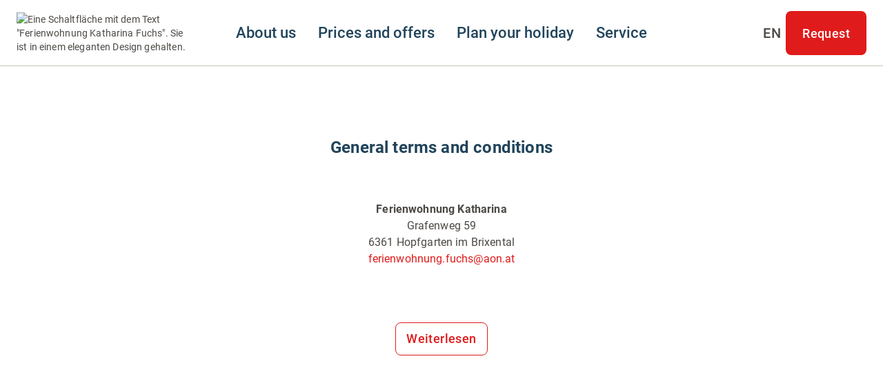

--- FILE ---
content_type: text/html; charset=utf-8
request_url: http://www.ferienwohnung-katharina.at/en/general-terms-and-conditions.html
body_size: 13818
content:
<!doctype html><html><head><meta charset="utf-8"/><meta name="viewport" content="width=device-width,initial-scale=1,viewport-fit=cover"/><title>General terms and conditions - Ferienwohnung Katharina, Hopfgarten im Brixental</title><meta name="apple-mobile-web-app-status-bar-style" content="default" />
<link rel="icon" sizes="16x16 24x24 32x32 64x64" type="image/x-icon" href="/pwa/favicon.ico" />
<meta name="msapplication-square70x70logo" content="/pwa/mstile-icon-128.png" />
<meta name="msapplication-square150x150logo" content="/pwa/mstile-icon-270.png" />
<meta name="msapplication-square310x310logo" content="/pwa/mstile-icon-558.png" />
<meta name="msapplication-wide310x150logo" content="/pwa/mstile-icon-558-270.png" />
<meta name="apple-mobile-web-app-capable" content="yes" />
<link rel="apple-touch-icon" href="/pwa/apple-icon-180.png" />
<link
    rel="apple-touch-startup-image"
    href="/pwa/apple-splash-2048-2732.png"
    media="(device-width: 1024px) and (device-height: 1366px) and (-webkit-device-pixel-ratio: 2) and (orientation: portrait)"
/>
<link
    rel="apple-touch-startup-image"
    href="/pwa/apple-splash-2732-2048.png"
    media="(device-width: 1024px) and (device-height: 1366px) and (-webkit-device-pixel-ratio: 2) and (orientation: landscape)"
/>
<link
    rel="apple-touch-startup-image"
    href="/pwa/apple-splash-750-1624.png"
    media="(device-width: 375px) and (device-height: 812px) and (-webkit-device-pixel-ratio: 2) and (orientation: portrait)"
/>
<link
    rel="apple-touch-startup-image"
    href="/pwa/apple-splash-1624-750.png"
    media="(device-width: 375px) and (device-height: 812px) and (-webkit-device-pixel-ratio: 2) and (orientation: landscape)"
/>
<link
    rel="apple-touch-startup-image"
    href="/pwa/apple-splash-1668-2388.png"
    media="(device-width: 834px) and (device-height: 1194px) and (-webkit-device-pixel-ratio: 2) and (orientation: portrait)"
/>
<link
    rel="apple-touch-startup-image"
    href="/pwa/apple-splash-2388-1668.png"
    media="(device-width: 834px) and (device-height: 1194px) and (-webkit-device-pixel-ratio: 2) and (orientation: landscape)"
/>
<link
    rel="apple-touch-startup-image"
    href="/pwa/apple-splash-1536-2048.png"
    media="(device-width: 768px) and (device-height: 1024px) and (-webkit-device-pixel-ratio: 2) and (orientation: portrait)"
/>
<link
    rel="apple-touch-startup-image"
    href="/pwa/apple-splash-2048-1536.png"
    media="(device-width: 768px) and (device-height: 1024px) and (-webkit-device-pixel-ratio: 2) and (orientation: landscape)"
/>
<link
    rel="apple-touch-startup-image"
    href="/pwa/apple-splash-1668-2224.png"
    media="(device-width: 834px) and (device-height: 1112px) and (-webkit-device-pixel-ratio: 2) and (orientation: portrait)"
/>
<link
    rel="apple-touch-startup-image"
    href="/pwa/apple-splash-2224-1668.png"
    media="(device-width: 834px) and (device-height: 1112px) and (-webkit-device-pixel-ratio: 2) and (orientation: landscape)"
/>
<link
    rel="apple-touch-startup-image"
    href="/pwa/apple-splash-1620-2160.png"
    media="(device-width: 810px) and (device-height: 1080px) and (-webkit-device-pixel-ratio: 2) and (orientation: portrait)"
/>
<link
    rel="apple-touch-startup-image"
    href="/pwa/apple-splash-2160-1620.png"
    media="(device-width: 810px) and (device-height: 1080px) and (-webkit-device-pixel-ratio: 2) and (orientation: landscape)"
/>
<link
    rel="apple-touch-startup-image"
    href="/pwa/apple-splash-1284-2778.png"
    media="(device-width: 428px) and (device-height: 926px) and (-webkit-device-pixel-ratio: 3) and (orientation: portrait)"
/>
<link
    rel="apple-touch-startup-image"
    href="/pwa/apple-splash-2778-1284.png"
    media="(device-width: 428px) and (device-height: 926px) and (-webkit-device-pixel-ratio: 3) and (orientation: landscape)"
/>
<link
    rel="apple-touch-startup-image"
    href="/pwa/apple-splash-1170-2532.png"
    media="(device-width: 390px) and (device-height: 844px) and (-webkit-device-pixel-ratio: 3) and (orientation: portrait)"
/>
<link
    rel="apple-touch-startup-image"
    href="/pwa/apple-splash-2532-1170.png"
    media="(device-width: 390px) and (device-height: 844px) and (-webkit-device-pixel-ratio: 3) and (orientation: landscape)"
/>
<link
    rel="apple-touch-startup-image"
    href="/pwa/apple-splash-1125-2436.png"
    media="(device-width: 375px) and (device-height: 812px) and (-webkit-device-pixel-ratio: 3) and (orientation: portrait)"
/>
<link
    rel="apple-touch-startup-image"
    href="/pwa/apple-splash-2436-1125.png"
    media="(device-width: 375px) and (device-height: 812px) and (-webkit-device-pixel-ratio: 3) and (orientation: landscape)"
/>
<link
    rel="apple-touch-startup-image"
    href="/pwa/apple-splash-1242-2688.png"
    media="(device-width: 414px) and (device-height: 896px) and (-webkit-device-pixel-ratio: 3) and (orientation: portrait)"
/>
<link
    rel="apple-touch-startup-image"
    href="/pwa/apple-splash-2688-1242.png"
    media="(device-width: 414px) and (device-height: 896px) and (-webkit-device-pixel-ratio: 3) and (orientation: landscape)"
/>
<link
    rel="apple-touch-startup-image"
    href="/pwa/apple-splash-828-1792.png"
    media="(device-width: 414px) and (device-height: 896px) and (-webkit-device-pixel-ratio: 2) and (orientation: portrait)"
/>
<link
    rel="apple-touch-startup-image"
    href="/pwa/apple-splash-1792-828.png"
    media="(device-width: 414px) and (device-height: 896px) and (-webkit-device-pixel-ratio: 2) and (orientation: landscape)"
/>
<link
    rel="apple-touch-startup-image"
    href="/pwa/apple-splash-1242-2208.png"
    media="(device-width: 414px) and (device-height: 736px) and (-webkit-device-pixel-ratio: 3) and (orientation: portrait)"
/>
<link
    rel="apple-touch-startup-image"
    href="/pwa/apple-splash-2208-1242.png"
    media="(device-width: 414px) and (device-height: 736px) and (-webkit-device-pixel-ratio: 3) and (orientation: landscape)"
/>
<link
    rel="apple-touch-startup-image"
    href="/pwa/apple-splash-750-1334.png"
    media="(device-width: 375px) and (device-height: 667px) and (-webkit-device-pixel-ratio: 2) and (orientation: portrait)"
/>
<link
    rel="apple-touch-startup-image"
    href="/pwa/apple-splash-1334-750.png"
    media="(device-width: 375px) and (device-height: 667px) and (-webkit-device-pixel-ratio: 2) and (orientation: landscape)"
/>
<link
    rel="apple-touch-startup-image"
    href="/pwa/apple-splash-640-1136.png"
    media="(device-width: 320px) and (device-height: 568px) and (-webkit-device-pixel-ratio: 2) and (orientation: portrait)"
/>
<link
    rel="apple-touch-startup-image"
    href="/pwa/apple-splash-1136-640.png"
    media="(device-width: 320px) and (device-height: 568px) and (-webkit-device-pixel-ratio: 2) and (orientation: landscape)"
/> <meta name="theme-color" content="none" />
<link rel="manifest" href="/manifest.webmanifest" /><meta name="description" content="General terms and conditions Kitzbüheler Alpen – Brixental / Dorfstraße 11 / 6365 Kirchberg in Tirol Kitzbüheler Alpen – St. Johann in Tirol / Poststraße 2 / 6380 St. Johann in Tirol Ferienregion Hohe Salve / Innsbrucker Straße 1 / 6300 Wörgl Kitzbüheler Alpen – PillerseeTal / Dorfplatz 1/ 6391 Fieberbrunn § 1 Scope"/><style>@font-face{font-display:block;font-family:Creighton-Pro;font-style:normal;font-weight:500;src:local(""),url("/fonts/creightonpro-bold.woff2") format("woff2"),url("/fonts/creightonpro-bold.woff") format("woff")}@font-face{font-display:block;font-family:Roboto;font-style:normal;font-weight:400;src:local(""),url("/fonts/roboto-v20-latin-regular.woff2") format("woff2"),url("/fonts/roboto-v20-latin-regular.woff") format("woff")}@font-face{font-display:block;font-family:Roboto;font-style:normal;font-weight:500;src:local(""),url("/fonts/roboto-v20-latin-500.woff2") format("woff2"),url("/fonts/roboto-v20-latin-500.woff") format("woff")}@font-face{font-display:block;font-family:Roboto;font-style:normal;font-weight:700;src:local(""),url("/fonts/roboto-v20-latin-700.woff2") format("woff2"),url("/fonts/roboto-v20-latin-700.woff") format("woff")}</style><script defer="defer" src="/static/js/main.3a35669a.js"></script><link href="/static/css/main.b1c52958.css" rel="stylesheet"></head><body><div id="root"></div><template is="mco-dom-data"><script type="application/json">{"state": 200, "serverState": 200, "loginPage": false, "disableTracking": false, "cachingType": "undefined", "id": 61, "lang": "en", "pageName": "/en/general-terms-and-conditions.html", "url": "https://microsites.hohe-salve.com/en/general-terms-and-conditions.html", "breadcrumbTitle": "General terms and conditions - Ferienwohnung Katharina, Hopfgarten im Brixental", "homepage": false, "layoutTag": "standard", "type": "standard", "indexable": true, "layoutVariant": "no-animation", "editDate": "2022-10-31T00:00:00", "meta": {"title": "General terms and conditions - Ferienwohnung Katharina, Hopfgarten im Brixental", "description": "General terms and conditions Kitzbüheler Alpen – Brixental / Dorfstraße 11 / 6365 Kirchberg in Tirol Kitzbüheler Alpen – St. Johann in Tirol / Poststraße 2 / 6380 St. Johann in Tirol Ferienregion Hohe Salve / Innsbrucker Straße 1 / 6300 Wörgl Kitzbüheler Alpen – PillerseeTal / Dorfplatz 1/ 6391 Fieberbrunn § 1 Scope", "keywords": "General, Kitzbüheler, Alpen, Brixental, Dorfstraße, Kirchberg, Tirol, Johann, Poststraße, Ferienregion, Hohe, Salve, Innsbrucker, Wörgl, PillerseeTal, Dorfplatz", "defaultLang": "de", "links": {"de": "http://www.ferienwohnung-katharina.at/de/allgemeine-geschaeftsbedingungen.html", "en": "http://www.ferienwohnung-katharina.at/en/general-terms-and-conditions.html", "nl": "http://www.ferienwohnung-katharina.at/nl/de-algemene-bedrijfsvoorwaarden.html"}}, "elements": [{"id": 399, "tag": "basic-headline", "variant": 5, "cookieAccepted": true, "text": "General terms and conditions"}, {"id": 778, "title": "Vermieter - Adresse", "tag": "tourism-acco-address", "cookieAccepted": true}, {"id": 400, "tag": "basic-text", "cookieAccepted": true, "text": "\u003cp\u003e\u003c/p\u003e\u003cspan class=\"hidden\"\u003e\u003cp\u003e\u003cstrong\u003eKitzbüheler Alpen – Brixental\u003c/strong\u003e / Dorfstraße 11 / 6365 Kirchberg in Tirol\u003cbr\u003e\u003cstrong\u003eKitzbüheler Alpen – St. Johann in Tirol\u003c/strong\u003e / Poststraße 2 / 6380 St. Johann in Tirol\u003cbr\u003e\u003cstrong\u003eFerienregion Hohe Salve\u003c/strong\u003e / Innsbrucker Straße 1 / 6300 Wörgl\u003cbr\u003e\u003cstrong\u003eKitzbüheler Alpen – PillerseeTal\u003c/strong\u003e / Dorfplatz 1/ 6391 Fieberbrunn\u003cbr\u003e\u003cbr\u003e§ 1 Scope of application\u003cbr\u003e1. These General Terms and Conditions for the Hotel Industry (hereinafter referred to as “AGBH 2006”) shall replace the previous ÖHVB [Austrian Hotel Contract Conditions] as amended on 23 September 1981.\u003cbr\u003e2. The AGBH 2006 shall not exclude special agreements. The AGBH 2006 shall be subsidiary to agreements made on an individual basis.\u003cbr\u003e\u003cbr\u003e§ 2 Definitions of terms\u003cbr\u003e“Proprietor”: means an individual or entity that accommodates guests against payment.                                                                                                                                “Guest”: means an individual that uses accommodation. Usually, the guest is also the Party. Guests also include those persons that are accommodated together with such Party (e.g., family members, friends etc.).                                                                   “Party”: means a domestic or foreign individual or entity that enters into an Accommo- dation Agreement as a Guest or for a Guest.                                                             “Consumer” and “Entrepreneur”: these terms shall be construed as defined by the 1979 Consumer Protection Act (Konsumentenschutzgesetz) as amended.                 “Accommodation Agreement”: means the agreement made between the Proprietor and the Party, the contents of which are specified below.\u003cbr\u003e\u003cbr\u003e§ 3 Conclusion of contract – Deposit\u003cbr\u003e1. The Accommodation Agreement shall be deemed entered into upon the accep- tance of the Party’s order by the Proprietor. Electronic declarations shall be deemed received when they can be collected by the party to which they are ad- dressed under normal circumstances provided that they are received during the published business hours of the Proprietor.\u003cbr\u003e\u003cbr\u003e2. The Proprietor shall be entitled to enter into the Accommodation Agreement under the condition that the Party makes a deposit. In such event, the Proprietor shall be obliged to inform the Party of the required deposit before accepting the written or verbal order of the Party. If the Party agrees to the deposit (in writing or verbally), the Accommodation Agreement shall be deemed entered into upon receipt of the Party’s declaration of consent for the deposit by the Proprietor.\u003cbr\u003e\u003cbr\u003e3. The Party shall be obliged to make the deposit no later than 7 days (receipt) before the accommodation. The costs for the financial transaction (e.g., remittance fees) shall be paid by the Party. Credit and debit cards shall be subject to the terms and conditions of the issuing company.\u003cbr\u003e\u003cbr\u003e4. The deposit shall be deemed an instalment of the agreed payment.\u003cbr\u003e\u003cbr\u003e§ 4 Start and end of accommodation\u003cbr\u003e\u003cbr\u003e1. Unless the Proprietor offers any other time of occupancy, the Party shall be entitled to move into the rented rooms from 4:00 p.m. on the agreed date (“date of arrival”).\u003cbr\u003e\u003cbr\u003e2. If a room is occupied for the first time before 6:00 a.m., the preceding night shall be deemed the first night of accommodation.\u003cbr\u003e\u003cbr\u003e3. The rented rooms shall be vacated by the Party by 12:00 noon on the date of departure. The Proprietor shall be entitled to charge an additional day if the rented rooms are not vacated in time.\u003cbr\u003e\u003cbr\u003e§ 5 Withdrawal from the Accommodation Agreement – Cancellation fee\u003cbr\u003e\u003cbr\u003eWithdrawal by the Proprietor \u003cbr\u003e1. If the Accommodation Agreement provides for a deposit and such deposit has not been made by the Party in time, the Proprietor may withdraw from the Accommodation Agreement without granting any grace period.\u003cbr\u003e\u003cbr\u003e2. If the Guest fails to arrive by 6:00 p.m. on the agreed date of arrival, the Proprietor shall not be obliged to accommodate them unless a later time of arrival has been agreed upon.\u003cbr\u003e\u003cbr\u003e3. If the Party has made a deposit (see 3.3), the rooms shall be deemed reserved until 12:00 noon on the day following the date of arrival at the latest. If a deposit to the amount of more than four days has been made, the obligation to accommodate the Guest shall end on 6:00 p.m. on the fourth day, the date of arrival being deemed the first day, unless the Guest informs the Proprietor of a later date of arrival.\u003cbr\u003e\u003cbr\u003e4. Unless otherwise agreed upon, the Proprietor may withdraw from the Accommodation Agreement for objectively justified reasons by means of a unilateral declaration up to 3 months before the agreed date of arrival of the Party.\u003cbr\u003e\u003cbr\u003e5. On rare occasions, offers may be incorrectly presented. Obvious mistakes and errors (also printing errors) can be reported by the landlord within 3 days from concluding the booking and the booking changed accordingly. All special offers and promotions are marked as such. If they are not marked as such, guests cannot draw rights from this if they are obvious errors. In this case, the guest can accept the booking for the adjusted offer or cancel at no cost.\u003cbr\u003e\u003cbr\u003eWithdrawal by the Party – Cancellation fee\u003cbr\u003e6. The Party may rescind the Accommodation Agreement by means of a unilateral declaration up to 3 months before the agreed date of arrival of the Guest without being liable to pay a cancellation fee.\u003cbr\u003eIf a deposit has been paid and no cancellation fees are incurred, any payments already made will be refunded to the same means of payment that was used for the booking. For credit card payments, the amount will be refunded to the card originally charged - processing may take up to 10 working days depending on the bank.\u003cbr\u003e\u003cbr\u003e7. Outside the period specified in § 5.6., withdrawal is possible by means of a unilateral declaration by the Party only in compliance with the individual cancellation terms of the Proprietor. Should the Proprietor not have individual GTCs, the Party is bound by the following cancellation fees:\u003cbr\u003e\u003cbr\u003e40% of the total agreed price until 1 month before the date of arrival \u003cbr\u003e70% of the total agreed price until 1 week before the date of arrival \u003cbr\u003e90% of the total agreed price within the last week preceding the date of arrival.\u003cbr\u003e\u003cbr\u003eDeviations from the cancellation and payment terms, which apply to the respective booking period in question, can be found in the respective individual offer. \u003cbr\u003e\u003cbr\u003ePrevention from arrival\u003cbr\u003e8. If the Party is prevented from arriving at the accommodation establishment on the date of arrival since this is impossible due to unforeseeable extraordinary events (e.g., extreme snowfall, floods etc.), the Party shall not be obliged to make the agreed payment for the days of arrival.\u003cbr\u003e9. The obligation to pay the fee for the booked stay is renewed as soon as arrival becomes possible again, provided that it becomes possible within three days.\u003cbr\u003e\u003cbr\u003e§ 6 Provision of substitute accommodation\u003cbr\u003e\u003cbr\u003e1. The Proprietor may provide the Party or the guests with adequate substitute accommodation (of the same quality) provided that this is reasonable for the Party, particularly if the difference is insignificant and objectively justified.\u003cbr\u003e\u003cbr\u003e2. An objective justification shall, for example, be deemed given if the room(s) has (have) become unusable, guests who have already been accommodated extend their stay, the establishment is overbooked or this becomes necessary due to other important operational activities.\u003cbr\u003e\u003cbr\u003e3. Any extra expenses arising from such substitute accommodation shall be paid by the Proprietor.\u003cbr\u003e\u003cbr\u003e§ 7 Rights of the Party\u003cbr\u003e1. By entering into an Accommodation Agreement, the Party shall acquire the right to make normal use of the rented rooms and the facilities of the accommodation establishment that are usually accessible to the guests for use without any special conditions and of the usual service. The Party shall exercise their rights in accordance with any applicable hotel and/or guest regulations (rules of the house).\u003cbr\u003e\u003cbr\u003e§ 8 Obligations of the Party \u003cbr\u003e1. The Party shall be obliged to make the agreed payment plus any extra amounts that have arisen from the use of special services by the Party and/or the accompanying guests plus any applicable VAT by the date of departure at the latest.\u003cbr\u003e\u003cbr\u003e2. The Proprietor shall not be obliged to accept foreign currencies. If the Proprietor accepts foreign currencies, such shall be accepted at the current rate if possible. If the Proprietor accepts foreign currencies or cashless means of payment, the Party shall pay any associated costs, e.g., for inquiries with credit card companies, telegrams etc.\u003cbr\u003e\u003cbr\u003e3. The Party shall be liable towards the Proprietor for any damage caused by themselves or the Guest or any other persons that receive services of the Proprietor with the knowledge or in accordance with the intention of the Party.\u003cbr\u003e\u003cbr\u003e§ 9 Rights of the Proprietor\u003cbr\u003e1. If the Party refuses to pay or is in arrears with the agreed payment, the Proprietor shall be entitled to make use of the legal right of retention in accordance with § 970c of ABGB [Austrian Civil Code] and the legal right of lien in accordance with § 1101 of ABGB with respect to the items brought along by the Party or the Guest. Furthermore, the Proprietor shall be entitled to make use of this right of retention or lien in order to secure its claims under the Accommodation Agreement, particularly for catering, other expenses incurred for the Party and for any kind of damage claims.\u003cbr\u003e\u003cbr\u003e2. If services are requested in the room of the Party or during unusual times of the day (after 8:00 p.m. and before 6:00 a.m.), the Proprietor shall be entitled to charge additional payment. However, such extra payment shall be indicated on the price list for the room. The Proprietor may also refuse such services for operational reasons.\u003cbr\u003e\u003cbr\u003e3. The Proprietor shall be entitled to issue invoices or interim invoices for its services at any time.\u003cbr\u003e\u003cbr\u003e§ 10 Obligations of the Proprietor \u003cbr\u003e1. The Proprietor shall be obliged to provide the agreed services to an extent that complies with its standards.\u003cbr\u003e\u003cbr\u003e2. Extra services of the Proprietor that must be indicated accordingly since they are not included in the accommodation payment shall, by way of example, include:\u003cbr\u003ea) Extra accommodation services that may be invoiced separately, such as the provision of lounges, sauna, indoor and/or outdoor swimming pool, solarium, garages etc.;\u003cbr\u003eb) A reduced price shall be charged for the provision of additional beds or cribs.\u003cbr\u003e§ 11 Liability of the Proprietor for damage to guests’ items\u003cbr\u003e1. The Proprietor shall be liable for the items brought along by the Party in accordance with §§ 970 et seqq. of the ABGB. The Proprietor shall only be liable if the items have been handed over to the Proprietor or the persons authorized by the Proprietor or deposited in a place assigned by such or intended for such purpose. Unless the Proprietor provides other evidence, the Proprietor shall be liable for its own fault or the fault of its vicarious agents and visitors. In accordance with § 970 Sec. 1 of ABGB, the Proprietor shall only be liable up to the amount specified in the Austrian law on the liability of landlords and other entrepreneurs of 16 November 1921 (Bundesgesetz über die Haftung der Gastwirte und anderer Unternehmer) as amended.\u003cbr\u003eIf the Party or the Guest fails to immediately comply with the Proprietor’s request to deposit their items in a special storage place, the Proprietor shall be released from any liability. The amount of any liability of the Proprietor shall be limited to a maximum of the sum insured under the third-party liability insurance of such Proprietor. Any fault of the Party or Guest shall be taken into account.\u003cbr\u003e\u003cbr\u003e2. The Proprietor may not be held liable for slight negligence. If the Party is an Entrepreneur, the Proprietor may neither be held liable for gross negligence. In such event, the burden of proof to show the fault shall lies with the Party. No consequential or indirect damage and no loss of profit shall be reimbursed.\u003cbr\u003e\u003cbr\u003e3. The Proprietor shall only be liable for valuables, money and securities up to an amount of currently €550.00. The Proprietor shall only be liable for any exceeding damage in the event it has accepted such items for safekeeping knowing their quality, or in the event the damage has been caused by itself or its vicarious agents. The limitation of liability in accordance with 12.1 and 12.2 shall apply accordingly.\u003cbr\u003e\u003cbr\u003e4. The Proprietor may refuse to safekeep valuables, money and securities if the items are significantly more valuable than those usually handed over for safekeeping by the guests of the accommodation establishment.\u003cbr\u003e\u003cbr\u003e5. In each case of safekeeping, liability shall be excluded if the Party and/or Guest fails to immediately notify the Proprietor of the occurred damage. Furthermore, such claims shall be asserted in court within three years of becoming aware or being able to become aware of them by the Party and/or Guest; otherwise, the right shall lapse.\u003cbr\u003e\u003cbr\u003e§ 12 Limitations of liability\u003cbr\u003e1. If the Party is a Consumer, the Proprietor may not be held liable for slight negligence, except for bodily injury.\u003cbr\u003e\u003cbr\u003e2. If the Party is an Entrepreneur, the Proprietor may not be held liable for slight or gross negligence. In such event, the burden of proof to show the fault shall lie with the Party. No consequential, intangible or indirect damage and no loss of profit shall be reimbursed. The damage to be reimbursed shall at any case be limited to the amount of the damage incurred because the Party has relied on the validity of the agreement (Vertrauensinteresse).\u003cbr\u003e\u003cbr\u003e3. For all travel arrangements through the channels of the Tourism Association (TVB / z.B.www.kitzbueheler-alpen.com), the TVB acts as agent for entrepreneurs or their representatives, who provide accommodation or other touristic services. The TVB thus does not assume any responsibility for impairments of performance not caused through the fault of the TVB or force majeure.\u003cbr\u003e\u003cbr\u003e§ 13 Animals\u003cbr\u003e1. Animals may only be brought to the accommodation establishment with the prior consent of the Proprietor and against extra payment.\u003cbr\u003e\u003cbr\u003e2. The Party bringing along an animal shall be obliged to properly keep and/or supervise such animal during their stay or to have it kept and/or supervised by a qualified third party at their own expense.\u003cbr\u003e\u003cbr\u003e3. The Party and/or Guest bringing along an animal shall have according animal liability insurance and/or personal liability insurance that covers any potential damage caused by animals. Evidence of such insurance shall be provided to the Proprietor on request.\u003cbr\u003e\u003cbr\u003e4. The Party and/or their insurance company shall be jointly and severally liable towards the Proprietor for any damage caused by the animals brought along. Such damage shall particularly also include any compensation to be paid by the Proprietor to third parties.\u003cbr\u003e\u003cbr\u003e§ 14 Extension of accommodation\u003cbr\u003e1. The Party has no right to have their stay extended. If the Party informs the Proprietor in time that they intend to extend their stay, the Proprietor may consent to a renewal of the Accommodation Agreement. However, the Proprietor shall not be obliged to do so.\u003cbr\u003e\u003cbr\u003e2. If the Party is prevented from leaving the accommodation establishment on the date of departure since all ways of travel are blocked or unusable due to unforeseeable extraordinary events (e.g., extreme snowfall, floods etc.), the Accommodation Agreement shall automatically be renewed for the duration of such prevention from departure. The payment to be made for this period may only be reduced if the Party is unable to fully use the offered services of the accommodation establishment due to the extraordinary weather conditions. The Proprietor shall be entitled to charge as a minimum the payment corresponding to the price usually charged in the low season.\u003cbr\u003e\u003cbr\u003e§ 15 Termination of the Accommodation Agreement – Early dissolution \u003cbr\u003e1. If the Accommodation Agreement has been concluded for a definite term, it shall end upon the expiry of such term.\u003cbr\u003e\u003cbr\u003e2. If the Party leaves early, the Proprietor shall be entitled to charge the total agreed payment. The Proprietor shall deduct anything saved due to the failure to use its scope of services or received by letting the booked rooms to other guests. Such savings shall only be deemed to exist if the capacities of the accommodation establishment are fully used upon the Guest’s failure to use the booked rooms and the room can be let to other guests due to the cancellation by the Party. The burden of proof to show that savings have been made shall lie with the Party.\u003cbr\u003e\u003cbr\u003e3. In case of the death of a Guest, the Agreement with the Proprietor shall end.\u003cbr\u003e\u003cbr\u003e4. If the Accommodation Agreement has been concluded for an indefinite term, the Parties may terminate the Agreement by 10:00 a.m. of the third day preceding the intended end of the Agreement.\u003cbr\u003e\u003cbr\u003e5. The Proprietor shall be entitled to terminate the Accommodation Agreement with immediate effect for important reasons, particularly if the Party and/or the Guest                                           a) makes significantly harmful use of the rooms or makes the stay intolerable for other guests, the owner, its vicarious agents or third parties staying at the accommodation establishment due to inconsiderate, offensive or otherwise   \u003cbr\u003ehighly improper conduct or commits an act against property, morality or physical safety towards these persons that is subject to punishment;                                                                 b) suffers from a contagious disease or a disease the duration of which exceeds the term of accommodation or is otherwise in need of care;                                                               c) fails to settle the presented invoices when they become payable within a reasonably set period (3 days).\u003cbr\u003e\u003cbr\u003e6. If the performance of the Agreement becomes impossible due to circumstances to be deemed events of force majeure (e.g., acts of God, strike, lockout, official decrees, etc.), the Proprietor may terminate the Accommodation Agreement at any time without giving prior notice unless the Agreement is already deemed terminated under law or the Proprietor is released of its obligation to accommodate the Party. Any claims for damages etc. by the Party shall be excluded.\u003cbr\u003e\u003cbr\u003e§ 16 Sickness or death of the Guest \u003cbr\u003e1. If a Guest falls ill during their stay at the accommodation establishment, the Proprietor shall arrange for medical care at the request of the Guest. In the event of imminent danger, the Proprietor shall arrange for medical care even without the special request of the Guest, particularly if this is necessary and the Guest is unable to do so themselves.\u003cbr\u003e\u003cbr\u003e2. As long as the Guest is unable to make decisions or it is not possible to contact the family of the Guest, the Proprietor shall arrange for medical care at the expense of the Guest. However, the extent of such care shall end as soon as the Guest is able to make decisions or their family has been informed about the illness.\u003cbr\u003e\u003cbr\u003e3. The Proprietor shall particularly be entitled to damages from the Party or the Guest or, in the event of their death, their successors for the following expenses:\u003cbr\u003e\u003cbr\u003ea)\tunsettled medical costs, costs for ambulance transports, drugs and medical aids\u003cbr\u003eb)\troom disinfections that have become necessary,\u003cbr\u003ec)\tlinen, bed sheets and bed furnishing that have become unusable, or other- wise the disinfection or thorough cleaning of all of these items,\u003cbr\u003ed)\trestoration of walls, furniture, carpets etc. if such have been contaminated or damaged in connection with the illness or death,\u003cbr\u003ee)\trent for the room, provided that it has been occupied by the Guest, plus any days during which the rooms are unusable due to disinfection, vacation etc.,\u003cbr\u003ef)\tany other damage incurred by the Proprietor.\u003cbr\u003e\u003cbr\u003e§ 17 Place of performance, choice of law and jurisdiction\u003cbr\u003e              1. The place of performance shall be the place where the accommodation                                             \t      establishment is situated.\u003cbr\u003e2. This agreement is subject to Austrian adjective and substantive law under exclusion of the provisions of international private law (particularly IPRG [Austrian act on international private law] and the Rome Convention of 1980) and the UN Sales Convention.\u003cbr\u003e\u003cbr\u003e3. If the Party is an Entrepreneur, the exclusive place of jurisdiction shall be the domicile of the Proprietor; however, the Proprietor shall also be entitled to assert its rights before any other court that has jurisdiction ratione loci and ratione materiae.\u003cbr\u003e\u003cbr\u003e4. If the Accommodation Agreement has been made with a Party that is a Consumer who has their domicile or is ordinarily resident in Austria, action against the Consumer may exclusively be brought at the domicile, ordinary residence or place of work of such Consumer.\u003cbr\u003e\u003cbr\u003e5. If the Accommodation Agreement has been made with a Party that is a Consumer who has their domicile in a member state of the European Union (except for Austria), Iceland, Norway or Switzerland, the court that is competent for the domicile of the Consumer in the event of action against the Consumer in the relevant matter shall have exclusive jurisdiction.\u003cbr\u003e\u003cbr\u003e§ 18 Miscellaneous\u003cbr\u003e1. Unless otherwise specified in the above provisions, any time limits shall start upon the document by which such time limit is instructed being delivered to the Party that must comply with the time limit. When calculating a time limit based on days, the day of the moment or event to which the start of the time limit refers shall not be included in the calculation. Time limits based on weeks or months shall refer to the day of the week or month that corresponds to the day starting from which the time limit is to be counted according to its name or number. If the relevant month lacks such day, it shall be replaced with the last day of such month.\u003cbr\u003e\u003cbr\u003e2. Any declarations must be received by the other party by the last day of the time limit (12:00 midnight).\u003cbr\u003e\u003cbr\u003e3. The Proprietor shall be entitled to offset any of its claims against claims by the Party. The Party shall not be entitled to offset any of its claims against claims by the Proprietor unless the Proprietor is insolvent or the Party’s claim has been established by a court or acknowledged by the Proprietor.\u003cbr\u003e\u003cbr\u003e4. In case of any omissions, the applicable legal provisions shall apply.\u003cbr\u003e\u003cbr\u003e\u003cem\u003e* These GTCs are based on the AGBH (General Terms and Conditions for the Hotel Industry) 2006, version from 15/11/2006. In some items, organisation-specific changes have been made and data expanded. These GTCS apply in the entire area of the Kitzbühel Alps, unless the respective accommodation establishment has its own GTCs that differ from these clauses.\u003c/em\u003e\u003cbr\u003e\u003cbr\u003e\u003cem\u003eAs of: March 2021\u003c/em\u003e\u003cbr\u003e\u003c/span\u003e\u003c/p\u003e"}], "breadcrumbs": [{"id": 77, "title": "GTC", "link": "/en/general-terms-and-conditions.html", "hasDirectLink": false, "type": "menu", "selected": false}, {"id": 0, "title": "General terms and conditions - Ferienwohnung Katharina, Hopfgarten im Brixental", "hasDirectLink": false, "type": "page", "selected": false}], "menuGroups": [{"title": "Hauptmenü", "items": [{"id": 52, "title": "About us", "link": "/en/welcome-in-the-region-hohe-salve.html", "hasDirectLink": true, "type": "menu", "selected": false, "items": [{"id": 57, "title": "Facilities", "link": "/en/facilities.html", "hasDirectLink": true, "type": "menu", "selected": false}]}, {"id": 53, "title": "Prices and offers", "link": "/en/prices-availability.html", "hasDirectLink": true, "type": "menu", "selected": false, "items": [{"id": 61, "title": "Prices \u0026 availabilities", "link": "/en/prices-availabilities.html", "hasDirectLink": true, "type": "menu", "selected": false}, {"id": 62, "title": "Packages", "link": "/en/packages.html", "hasDirectLink": true, "type": "menu", "selected": false}, {"id": 67, "title": "Enquiry", "link": "/en/your-request-to-us.html", "hasDirectLink": true, "type": "menu", "selected": false}]}, {"id": 54, "title": "Plan your holiday", "link": "/en/your-holiday-planning-made-easy.html", "hasDirectLink": true, "type": "menu", "selected": false, "items": [{"id": 60, "title": "Winter", "link": "/en/winter-in-the-region-hohe-salve.html", "hasDirectLink": true, "type": "menu", "selected": false}, {"id": 63, "title": "Summer", "link": "/en/summer-in-the-region-hohe-salve.html", "hasDirectLink": true, "type": "menu", "selected": false}, {"id": 72, "title": "Events", "link": "/en/events.html", "hasDirectLink": true, "type": "menu", "selected": false}, {"id": 76, "title": "Routes \u0026 Tours", "link": "/en/routes-tours.html", "hasDirectLink": true, "type": "menu", "selected": false}]}, {"id": 55, "title": "Service", "link": "/en/arrival.html", "hasDirectLink": true, "type": "menu", "selected": false, "items": [{"id": 147, "title": "Public journey", "link": "/en/travel-comfortably-and-sustainably-by-train.html", "hasDirectLink": true, "type": "menu", "selected": false}, {"id": 59, "title": "Contact", "link": "/en/contact.html", "hasDirectLink": true, "type": "menu", "selected": false}, {"id": 64, "title": "The Hohe Salve guest card", "link": "https://www.kitzbueheler-alpen.com/en/hosa/guestcard.html", "linkRel": "noreferrer", "hasDirectLink": true, "target": "_blank", "type": "menu", "selected": false}, {"id": 65, "title": "Infrastructure", "link": "/en/what-the-surroundings-offer.html", "hasDirectLink": true, "type": "menu", "selected": false}, {"id": 69, "title": "AroundMe-Map", "link": "/en/aroundme-map.html", "hasDirectLink": true, "type": "menu", "selected": false}, {"id": 70, "title": "Webcams", "link": "/en/webcams.html", "hasDirectLink": true, "type": "menu", "selected": false}, {"id": 73, "title": "Weather", "link": "https://www.kitzbueheler-alpen.com/en/hosa/news/weather.html", "linkRel": "noreferrer", "hasDirectLink": true, "target": "_blank", "type": "menu", "selected": false}]}]}, {"title": "Metamenü", "items": [{"id": 77, "title": "GTC", "link": "/en/general-terms-and-conditions.html", "hasDirectLink": true, "type": "menu", "selected": true}, {"id": 78, "title": "Imprint", "link": "/en/imprint.html", "hasDirectLink": true, "type": "menu", "selected": false}, {"id": 79, "title": "Privacy policy", "link": "/en/information-about-cookies-and-data-protection.html", "hasDirectLink": true, "type": "menu", "selected": false}, {"id": 80, "title": "Cookie settings", "link": "#cookiesettings", "hasDirectLink": true, "target": "_top", "type": "menu", "selected": false}]}, {"title": "System", "items": [{"id": 81, "title": "System", "link": "/en/touren.html", "hasDirectLink": true, "type": "menu", "selected": false}]}], "rss": [], "annotations": ["{\"@context\":\"http:\\/\\/schema.org\",\"@type\":\"LodgingBusiness\",\"address\":{\"@context\":\"http:\\/\\/schema.org\",\"@type\":\"PostalAddress\",\"addressCountry\":\"AT\",\"addressLocality\":\"Hopfgarten im Brixental\",\"postalCode\":\"6361\",\"streetAddress\":\"Grafenweg 59\"},\"description\":\"The price includes water, electricity and heating but does not include local tax and final cleaning.\",\"geo\":{\"@type\":\"GeoCoordinates\",\"latitude\":47.44723772,\"longitude\":12.13541203},\"image\":\"https:\\/\\/tourism-neo.kitzbueheler-alpen.com\\/media\\/provider\\/hausansicht-sommer2-7.jpg\",\"name\":\"Ferienwohnung Katharina\",\"telephone\":\"+43 664 3948403\"}", "{\"@context\":\"http:\\/\\/schema.org\",\"@type\":\"BreadcrumbList\",\"itemListElement\":[{\"@type\":\"ListItem\",\"item\":\"https:\\/\\/microsites.hohe-salve.com\",\"name\":\"Kitzbüheler Alpen Marketing GmbH\",\"position\":0},{\"@type\":\"ListItem\",\"item\":\"https:\\/\\/microsites.hohe-salve.com\\/en\\/general-terms-and-conditions.html\",\"name\":\"GTC\",\"position\":1},{\"@type\":\"ListItem\",\"name\":\"General terms and conditions - Ferienwohnung Katharina, Hopfgarten im Brixental\",\"position\":2}]}"], "websiteProfile": {"name": "Kitzbüheler Alpen Marketing GmbH", "pwaMetaTags": "\u003cmeta name=\"apple-mobile-web-app-status-bar-style\" content=\"default\" /\u003e\u003clink rel=\"icon\" sizes=\"16x16 24x24 32x32 64x64\" type=\"image/x-icon\" href=\"/pwa/favicon.ico\" /\u003e\u003cmeta name=\"msapplication-square70x70logo\" content=\"/pwa/mstile-icon-128.png\" /\u003e\u003cmeta name=\"msapplication-square150x150logo\" content=\"/pwa/mstile-icon-270.png\" /\u003e\u003cmeta name=\"msapplication-square310x310logo\" content=\"/pwa/mstile-icon-558.png\" /\u003e\u003cmeta name=\"msapplication-wide310x150logo\" content=\"/pwa/mstile-icon-558-270.png\" /\u003e\u003cmeta name=\"apple-mobile-web-app-capable\" content=\"yes\" /\u003e\u003clink rel=\"apple-touch-icon\" href=\"/pwa/apple-icon-180.png\" /\u003e\u003clink    rel=\"apple-touch-startup-image\"    href=\"/pwa/apple-splash-2048-2732.png\"    media=\"(device-width: 1024px) and (device-height: 1366px) and (-webkit-device-pixel-ratio: 2) and (orientation: portrait)\"/\u003e\u003clink    rel=\"apple-touch-startup-image\"    href=\"/pwa/apple-splash-2732-2048.png\"    media=\"(device-width: 1024px) and (device-height: 1366px) and (-webkit-device-pixel-ratio: 2) and (orientation: landscape)\"/\u003e\u003clink    rel=\"apple-touch-startup-image\"    href=\"/pwa/apple-splash-750-1624.png\"    media=\"(device-width: 375px) and (device-height: 812px) and (-webkit-device-pixel-ratio: 2) and (orientation: portrait)\"/\u003e\u003clink    rel=\"apple-touch-startup-image\"    href=\"/pwa/apple-splash-1624-750.png\"    media=\"(device-width: 375px) and (device-height: 812px) and (-webkit-device-pixel-ratio: 2) and (orientation: landscape)\"/\u003e\u003clink    rel=\"apple-touch-startup-image\"    href=\"/pwa/apple-splash-1668-2388.png\"    media=\"(device-width: 834px) and (device-height: 1194px) and (-webkit-device-pixel-ratio: 2) and (orientation: portrait)\"/\u003e\u003clink    rel=\"apple-touch-startup-image\"    href=\"/pwa/apple-splash-2388-1668.png\"    media=\"(device-width: 834px) and (device-height: 1194px) and (-webkit-device-pixel-ratio: 2) and (orientation: landscape)\"/\u003e\u003clink    rel=\"apple-touch-startup-image\"    href=\"/pwa/apple-splash-1536-2048.png\"    media=\"(device-width: 768px) and (device-height: 1024px) and (-webkit-device-pixel-ratio: 2) and (orientation: portrait)\"/\u003e\u003clink    rel=\"apple-touch-startup-image\"    href=\"/pwa/apple-splash-2048-1536.png\"    media=\"(device-width: 768px) and (device-height: 1024px) and (-webkit-device-pixel-ratio: 2) and (orientation: landscape)\"/\u003e\u003clink    rel=\"apple-touch-startup-image\"    href=\"/pwa/apple-splash-1668-2224.png\"    media=\"(device-width: 834px) and (device-height: 1112px) and (-webkit-device-pixel-ratio: 2) and (orientation: portrait)\"/\u003e\u003clink    rel=\"apple-touch-startup-image\"    href=\"/pwa/apple-splash-2224-1668.png\"    media=\"(device-width: 834px) and (device-height: 1112px) and (-webkit-device-pixel-ratio: 2) and (orientation: landscape)\"/\u003e\u003clink    rel=\"apple-touch-startup-image\"    href=\"/pwa/apple-splash-1620-2160.png\"    media=\"(device-width: 810px) and (device-height: 1080px) and (-webkit-device-pixel-ratio: 2) and (orientation: portrait)\"/\u003e\u003clink    rel=\"apple-touch-startup-image\"    href=\"/pwa/apple-splash-2160-1620.png\"    media=\"(device-width: 810px) and (device-height: 1080px) and (-webkit-device-pixel-ratio: 2) and (orientation: landscape)\"/\u003e\u003clink    rel=\"apple-touch-startup-image\"    href=\"/pwa/apple-splash-1284-2778.png\"    media=\"(device-width: 428px) and (device-height: 926px) and (-webkit-device-pixel-ratio: 3) and (orientation: portrait)\"/\u003e\u003clink    rel=\"apple-touch-startup-image\"    href=\"/pwa/apple-splash-2778-1284.png\"    media=\"(device-width: 428px) and (device-height: 926px) and (-webkit-device-pixel-ratio: 3) and (orientation: landscape)\"/\u003e\u003clink    rel=\"apple-touch-startup-image\"    href=\"/pwa/apple-splash-1170-2532.png\"    media=\"(device-width: 390px) and (device-height: 844px) and (-webkit-device-pixel-ratio: 3) and (orientation: portrait)\"/\u003e\u003clink    rel=\"apple-touch-startup-image\"    href=\"/pwa/apple-splash-2532-1170.png\"    media=\"(device-width: 390px) and (device-height: 844px) and (-webkit-device-pixel-ratio: 3) and (orientation: landscape)\"/\u003e\u003clink    rel=\"apple-touch-startup-image\"    href=\"/pwa/apple-splash-1125-2436.png\"    media=\"(device-width: 375px) and (device-height: 812px) and (-webkit-device-pixel-ratio: 3) and (orientation: portrait)\"/\u003e\u003clink    rel=\"apple-touch-startup-image\"    href=\"/pwa/apple-splash-2436-1125.png\"    media=\"(device-width: 375px) and (device-height: 812px) and (-webkit-device-pixel-ratio: 3) and (orientation: landscape)\"/\u003e\u003clink    rel=\"apple-touch-startup-image\"    href=\"/pwa/apple-splash-1242-2688.png\"    media=\"(device-width: 414px) and (device-height: 896px) and (-webkit-device-pixel-ratio: 3) and (orientation: portrait)\"/\u003e\u003clink    rel=\"apple-touch-startup-image\"    href=\"/pwa/apple-splash-2688-1242.png\"    media=\"(device-width: 414px) and (device-height: 896px) and (-webkit-device-pixel-ratio: 3) and (orientation: landscape)\"/\u003e\u003clink    rel=\"apple-touch-startup-image\"    href=\"/pwa/apple-splash-828-1792.png\"    media=\"(device-width: 414px) and (device-height: 896px) and (-webkit-device-pixel-ratio: 2) and (orientation: portrait)\"/\u003e\u003clink    rel=\"apple-touch-startup-image\"    href=\"/pwa/apple-splash-1792-828.png\"    media=\"(device-width: 414px) and (device-height: 896px) and (-webkit-device-pixel-ratio: 2) and (orientation: landscape)\"/\u003e\u003clink    rel=\"apple-touch-startup-image\"    href=\"/pwa/apple-splash-1242-2208.png\"    media=\"(device-width: 414px) and (device-height: 736px) and (-webkit-device-pixel-ratio: 3) and (orientation: portrait)\"/\u003e\u003clink    rel=\"apple-touch-startup-image\"    href=\"/pwa/apple-splash-2208-1242.png\"    media=\"(device-width: 414px) and (device-height: 736px) and (-webkit-device-pixel-ratio: 3) and (orientation: landscape)\"/\u003e\u003clink    rel=\"apple-touch-startup-image\"    href=\"/pwa/apple-splash-750-1334.png\"    media=\"(device-width: 375px) and (device-height: 667px) and (-webkit-device-pixel-ratio: 2) and (orientation: portrait)\"/\u003e\u003clink    rel=\"apple-touch-startup-image\"    href=\"/pwa/apple-splash-1334-750.png\"    media=\"(device-width: 375px) and (device-height: 667px) and (-webkit-device-pixel-ratio: 2) and (orientation: landscape)\"/\u003e\u003clink    rel=\"apple-touch-startup-image\"    href=\"/pwa/apple-splash-640-1136.png\"    media=\"(device-width: 320px) and (device-height: 568px) and (-webkit-device-pixel-ratio: 2) and (orientation: portrait)\"/\u003e\u003clink    rel=\"apple-touch-startup-image\"    href=\"/pwa/apple-splash-1136-640.png\"    media=\"(device-width: 320px) and (device-height: 568px) and (-webkit-device-pixel-ratio: 2) and (orientation: landscape)\"/\u003e", "pwaThemeColor": "none", "pwaManifestAvailable": true, "pwaShowInstallHint": false, "customizeLoginType": false, "defaultLoginType": "password", "cookieType": "permanentpopup", "cookieDate": "2025-09-26T10:37:14", "botAccess": true, "allowedLoginTypes": ["password"], "links": [], "customLinks": [{"type": "custom", "title": "Angebote", "url": "/en/prices-availability.html", "identifier": "tourism-offers"}, {"type": "custom", "title": "Warenkorb", "url": "/en/book-now.html", "identifier": "tourism-cart"}, {"type": "custom", "title": "Buchung erfolgreich", "url": "/en/booking-successful.html", "identifier": "tourism-booking-success"}, {"type": "custom", "title": "Buchung nicht erfolgreich", "url": "/en/an-error-has-occurred.html", "identifier": "tourism-booking-error"}, {"type": "custom", "title": "Buchung AGBs", "url": "/en/general-terms-and-conditions.html", "identifier": "tourism-terms"}, {"type": "custom", "title": "Anfrage", "url": "/en/your-request-to-us.html", "identifier": "tourism-request"}, {"type": "custom", "title": "Datenschutz", "url": "/en/information-about-cookies-and-data-protection.html", "identifier": "privacy"}, {"type": "custom", "title": "Liste Events", "url": "/en/events.html", "identifier": "tourism-event-list"}, {"type": "custom", "title": "Logo - Footer", "url": "https://www.kitzbueheler-alpen.com", "identifier": "logo-footer"}, {"type": "custom", "title": "Logo - Region", "url": "https://www.kitzbueheler-alpen.com/en/hosa/hohe-salve.html", "identifier": "logo-region"}, {"type": "custom", "title": "TrustYou Metareview Link", "url": "https://api.trustyou.com/hotels/%%/meta_review.html?lang=en\u0026key=0038a673-ed8e-45b0-9b07-420d116ef967", "identifier": "trustyou-metareview"}, {"type": "custom", "title": "Öffentliche Anreise", "url": "/de/reisen-sie-bequem-und-nachhaltig-mit-der-bahn-an.html", "identifier": "animation-button"}], "languages": [{"isoCode": "de", "title": "Deutsch", "default": true, "fallback": false}, {"isoCode": "en", "title": "English", "default": false, "fallback": false}, {"isoCode": "nl", "title": "Niederländisch", "default": false, "fallback": false}], "logos": [{"identifier": "consent", "filename": "/img/kitzalps-consent.svg"}], "spamProtection": {"type": "altcha"}, "imprint": {"legalForm": "eU", "companyName": "Kitzbüheler Alpen Marketing GmbH"}, "features": [{"identifier": "Website.InteractionLayer"}], "trackingCodes": [{"area": "header", "code": "", "id": 1, "mandatory": true}, {"area": "header", "code": "\u003cscript\u003e\r\n\twindow.dataLayer = window.dataLayer || [];\r\n\tfunction gtag() { dataLayer.push(arguments); }\r\n\t\r\n\tgtag(\u0027consent\u0027, \u0027default\u0027, {\r\n\t\t\u0027ad_user_data\u0027: \u0027denied\u0027,\r\n\t\t\u0027ad_personalization\u0027: \u0027denied\u0027,\r\n\t\t\u0027ad_storage\u0027: \u0027denied\u0027,\r\n\t\t\u0027analytics_storage\u0027: \u0027denied\u0027,\r\n\t\t\u0027functionality_storage\u0027: \u0027denied\u0027,\r\n\t\t\u0027personalization_storage\u0027: \u0027denied\u0027,\r\n\t\t\u0027security_storage\u0027: \u0027denied\u0027,\r\n\t\t\u0027wait_for_update\u0027: 500\r\n\t});\r\n\u003c/script\u003e", "identifier": "google-tag-manager-consent-default", "id": 6, "mandatory": true}, {"area": "header", "code": "", "id": 2, "mandatory": false}, {"area": "header", "code": "", "id": 3, "mandatory": false}, {"area": "header", "code": "\u003cscript\u003e\r\n  gtag(\u0027consent\u0027, \u0027update\u0027, {\r\n\t\t\u0027ad_user_data\u0027: \u0027granted\u0027,\r\n\t\t\u0027ad_personalization\u0027: \u0027granted\u0027,\r\n\t\t\u0027ad_storage\u0027: \u0027granted\u0027,\r\n\t\t\u0027analytics_storage\u0027: \u0027granted\u0027,\r\n\t\t\u0027functionality_storage\u0027: \u0027granted\u0027,\r\n\t\t\u0027personalization_storage\u0027: \u0027granted\u0027,\r\n\t\t\u0027security_storage\u0027: \u0027granted\u0027\r\n\t});\r\n\u003c/script\u003e", "identifier": "google-tag-manager-consent-update", "id": 7, "mandatory": false}, {"area": "header", "code": "\u003c!-- Google Tag Manager --\u003e\r\n\u003cscript\u003e(function(w,d,s,l,i){w[l]=w[l]||[];w[l].push({\u0027gtm.start\u0027:\r\nnew Date().getTime(),event:\u0027gtm.js\u0027});var f=d.getElementsByTagName(s)[0],\r\nj=d.createElement(s),dl=l!=\u0027dataLayer\u0027?\u0027\u0026l=\u0027+l:\u0027\u0027;j.async=true;j.src=\r\n\u0027https://www.googletagmanager.com/gtm.js?id=\u0027+i+dl;f.parentNode.insertBefore(j,f);\r\n})(window,document,\u0027script\u0027,\u0027dataLayer\u0027,\u0027GTM-PD7H2KBT\u0027);\u003c/script\u003e\r\n\u003c!-- End Google Tag Manager --\u003e", "identifier": "google-tag-manager", "id": 4, "mandatory": false}, {"area": "body", "code": "\u003c!-- Google Tag Manager (noscript) --\u003e\r\n\u003cnoscript\u003e\u003ciframe src=\"https://www.googletagmanager.com/ns.html?id=GTM-PD7H2KBT\"\r\nheight=\"0\" width=\"0\" style=\"display:none;visibility:hidden\"\u003e\u003c/iframe\u003e\u003c/noscript\u003e\r\n\u003c!-- End Google Tag Manager (noscript) --\u003e", "identifier": "google-tag-manager-body", "id": 5, "parentID": 4, "mandatory": false}], "settings": [{"identifier": "region", "title": "Region", "value": "hohe-salve", "type": "text"}]}, "cookieList": {"changeDate":"2025-09-26T10:37:14","consentAccentColor":"DD0615FF","consentAcceptAsDefault":true,"consentBackgroundColor":"00000080","consentDiscloseUSProvider":false,"consentMessage":"We use cookies for your personalized browsing experience, to personalize content and ads, to provide social media features, and to analyze traffic to our website. We also share information about your use of our website with our social media, advertising and analytics partners. Our partners may combine this information with other data that you have provided to them or that they have collected as part of your use of the Services. (incl. US providers)","groups":[{"groupType":0,"items":[{"changeDate":"2022-01-11T15:47:32","codes":[{"area":"header","code":"","executeCodeOnce":false,"id":1}],"default":false,"description":"Required cookies are required to provide you with basic functions while using the website. This essentially concerns basic functionalities such as navigation on the website, forms, shopping cart\/registrations or the request for your consent. Without these web technologies and cookies, our website does not function reliably.","id":1,"linkTarget":"","linkType":1,"linkURL":"","title":"Required Cookies","trackingType":"default","type":1},{"changeDate":"2025-09-26T10:38:56","codes":[{"area":"header","code":"<script>\r\n\twindow.dataLayer = window.dataLayer || [];\r\n\tfunction gtag() { dataLayer.push(arguments); }\r\n\t\r\n\tgtag('consent', 'default', {\r\n\t\t'ad_user_data': 'denied',\r\n\t\t'ad_personalization': 'denied',\r\n\t\t'ad_storage': 'denied',\r\n\t\t'analytics_storage': 'denied',\r\n\t\t'functionality_storage': 'denied',\r\n\t\t'personalization_storage': 'denied',\r\n\t\t'security_storage': 'denied',\r\n\t\t'wait_for_update': 500\r\n\t});\r\n<\/script>","executeCodeOnce":false,"id":6,"identifier":"google-tag-manager-consent-default"}],"default":false,"id":6,"identifier":"google-tag-manager-consent-default","title":"Google Tag Manager - Consent Mode Default","trackingType":"default","type":0}]},{"groupType":3,"items":[{"changeDate":"2022-01-11T15:47:32","codes":[{"area":"header","code":"","executeCodeOnce":false,"id":2}],"default":false,"description":"We use the YouTube platform to publish our videos and embed videos on this website.","id":2,"linkTarget":"_top","linkType":3,"linkURL":"https:\/\/www.youtube.com\/t\/privacy","title":"YouTube","trackingType":"default","type":1},{"changeDate":"2023-10-06T08:24:33","codes":[{"area":"header","code":"","executeCodeOnce":false,"id":3}],"default":false,"id":3,"title":"SkiWelt","trackingType":"default","type":1}]},{"groupType":5,"items":[{"changeDate":"2025-09-29T15:36:47","codes":[{"area":"header","code":"<script>\r\n  gtag('consent', 'update', {\r\n\t\t'ad_user_data': 'granted',\r\n\t\t'ad_personalization': 'granted',\r\n\t\t'ad_storage': 'granted',\r\n\t\t'analytics_storage': 'granted',\r\n\t\t'functionality_storage': 'granted',\r\n\t\t'personalization_storage': 'granted',\r\n\t\t'security_storage': 'granted'\r\n\t});\r\n<\/script>","executeCodeOnce":false,"id":7,"identifier":"google-tag-manager-consent-update"}],"default":false,"id":7,"identifier":"google-tag-manager-consent-update","title":"Google Tag Manager - Consent Mode Update","trackingType":"default","type":0},{"changeDate":"2025-09-26T10:33:38","codes":[{"area":"header","code":"<!-- Google Tag Manager -->\r\n<script>(function(w,d,s,l,i){w[l]=w[l]||[];w[l].push({'gtm.start':\r\nnew Date().getTime(),event:'gtm.js'});var f=d.getElementsByTagName(s)[0],\r\nj=d.createElement(s),dl=l!='dataLayer'?'&l='+l:'';j.async=true;j.src=\r\n'https:\/\/www.googletagmanager.com\/gtm.js?id='+i+dl;f.parentNode.insertBefore(j,f);\r\n})(window,document,'script','dataLayer','GTM-PD7H2KBT');<\/script>\r\n<!-- End Google Tag Manager -->","executeCodeOnce":false,"id":4,"identifier":"google-tag-manager"},{"area":"body","code":"<!-- Google Tag Manager (noscript) -->\r\n<noscript><iframe src=\"https:\/\/www.googletagmanager.com\/ns.html?id=GTM-PD7H2KBT\"\r\nheight=\"0\" width=\"0\" style=\"display:none;visibility:hidden\"><\/iframe><\/noscript>\r\n<!-- End Google Tag Manager (noscript) -->","executeCodeOnce":false,"id":5,"identifier":"google-tag-manager-body"}],"default":false,"id":4,"identifier":"google-tag-manager","title":"Google Tag Manager","trackingType":"default","type":0}]}],"profileName":"Kitzbüheler Alpen Marketing GmbH","promptType":3}}</script></template> <script type="application/ld+json">{"@context":"http:\/\/schema.org","@type":"LodgingBusiness","address":{"@context":"http:\/\/schema.org","@type":"PostalAddress","addressCountry":"AT","addressLocality":"Hopfgarten im Brixental","postalCode":"6361","streetAddress":"Grafenweg 59"},"description":"The price includes water, electricity and heating but does not include local tax and final cleaning.","geo":{"@type":"GeoCoordinates","latitude":47.44723772,"longitude":12.13541203},"image":"https:\/\/tourism-neo.kitzbueheler-alpen.com\/media\/provider\/hausansicht-sommer2-7.jpg","name":"Ferienwohnung Katharina","telephone":"+43 664 3948403"}</script>
 <script>"serviceWorker"in navigator&&navigator.serviceWorker.register("/service-worker.js")</script><script>const vh=.01*window.innerHeight;document.documentElement.style.setProperty("--vh",`${vh}px`)</script></body></html>

--- FILE ---
content_type: application/javascript
request_url: http://www.ferienwohnung-katharina.at/static/js/4039.7610cf8e.chunk.js
body_size: 1851
content:
"use strict";(self.webpackChunkmicrosite_kitzbueheler_alpen=self.webpackChunkmicrosite_kitzbueheler_alpen||[]).push([[4039,266,5648],{40266:function(e,t,a){a.r(t),a.d(t,{default:function(){return n.Z}});var n=a(57009)},87154:function(e,t,a){var n;Object.defineProperty(t,"__esModule",{value:!0}),t.default=void 0;var r=(0,((n=a(5151))&&n.__esModule?n:{default:n}).default)((function(){return{address:{textAlign:"center"}}}));t.default=r},44039:function(e,t,a){var n=a(27424).default;Object.defineProperty(t,"__esModule",{value:!0}),t.default=void 0;var r=function(e,t){if("function"==typeof WeakMap)var a=new WeakMap,n=new WeakMap;return function(e,t){if(!t&&e&&e.__esModule)return e;var r,u,l={__proto__:null,default:e};if(null===e||"object"!=typeof e&&"function"!=typeof e)return l;if(r=t?n:a){if(r.has(e))return r.get(e);r.set(e,l)}for(var o in e)"default"!==o&&{}.hasOwnProperty.call(e,o)&&((u=(r=Object.defineProperty)&&Object.getOwnPropertyDescriptor(e,o))&&(u.get||u.set)?r(l,o,u):l[o]=e[o]);return l}(e,t)}(a(47313)),u=d(a(83061)),l=d(a(40266)),o=d(a(19798)),f=d(a(87154));function d(e){return e&&e.__esModule?e:{default:e}}t.default=function(){var e=(0,r.useContext)(o.default),t=n(e,1)[0]||{},a=t.company,d=t.mail,i=t.name,c=t.street,s=t.city,_=t.zip,p=(0,f.default)(),m=(0,r.useMemo)((function(){return"<strong>".concat(a||i,"</strong>")}),[a,i]);return r.default.createElement("div",{className:(0,u.default)(p.address,"mco-acco-address")},r.default.createElement(l.default,{variant:"body1",dangerouslySetInnerHTML:{__html:m}}),r.default.createElement(l.default,{variant:"body1",dangerouslySetInnerHTML:{__html:c}}),r.default.createElement(l.default,{variant:"body1",dangerouslySetInnerHTML:{__html:_+" "+s}}),d&&r.default.createElement(l.default,{variant:"body1",dangerouslySetInnerHTML:{__html:"<a href='mailto:"+d+"'>"+d+"</a>"}}))}}}]);

--- FILE ---
content_type: application/javascript
request_url: http://www.ferienwohnung-katharina.at/static/js/4623.6c276271.chunk.js
body_size: 1425
content:
"use strict";(self.webpackChunkmicrosite_kitzbueheler_alpen=self.webpackChunkmicrosite_kitzbueheler_alpen||[]).push([[4623,2512],{72512:function(e,t,r){r.r(t),r.d(t,{default:function(){return n.Z}});var n=r(20337)},81602:function(e,t,r){var n;Object.defineProperty(t,"__esModule",{value:!0}),t.default=void 0;var a=(0,((n=r(5151))&&n.__esModule?n:{default:n}).default)((function(e){return{button:{marginTop:e.spacing(2)}}}));t.default=a},44623:function(e,t,r){Object.defineProperty(t,"__esModule",{value:!0}),t.default=void 0;var n=f(r(47313)),a=f(r(72512)),u=f(r(70055)),l=f(r(48867)),o=f(r(57873)),i=f(r(81602));function f(e){return e&&e.__esModule?e:{default:e}}function c(){return c=Object.assign?Object.assign.bind():function(e){for(var t=1;t<arguments.length;t++){var r=arguments[t];for(var n in r)Object.prototype.hasOwnProperty.call(r,n)&&(e[n]=r[n])}return e},c.apply(this,arguments)}t.default=function(e){var t=e.label,r=e.lang,f=e.setShow,s=e.ButtonProps,d=(0,i.default)(),p=(0,u.default)({lang:r,res:{de:l.default,en:o.default}});return n.default.createElement(a.default,c({className:d.button,color:"primary",variant:"outlined",onClick:function(){f((function(e){return!e}))}},s),t||p("reactText01.labels.readMore"))}},48867:function(e){e.exports=JSON.parse('{"reactText01":{"labels":{"readMore":"Weiterlesen"}}}')},57873:function(e){e.exports=JSON.parse('{"reactText01":{"labels":{"readMore":"Read more"}}}')}}]);

--- FILE ---
content_type: image/svg+xml
request_url: http://www.ferienwohnung-katharina.at/img/icons/phone.svg
body_size: 776
content:
<svg width="24" height="24" viewBox="0 0 24 24" fill="none" xmlns="http://www.w3.org/2000/svg">
<path d="M21.1666 22C10.5978 22 2 13.4022 2 2.83336C2 2.37273 2.37273 2 2.83336 2H9.49999C9.96061 2 10.3333 2.37273 10.3333 2.83336C10.3333 4.48132 10.7069 6.07962 11.4426 7.58352C11.6094 7.9253 11.524 8.33711 11.2342 8.58449L6.60286 12.5266C7.88782 14.4512 9.54313 16.1073 11.467 17.3931L15.4163 12.765C15.6637 12.4745 16.0747 12.3915 16.4165 12.5575C17.9204 13.2932 19.5187 13.6667 21.1666 13.6667C21.6273 13.6667 22 14.0395 22 14.5001V21.1668C21.9999 21.6273 21.6273 22 21.1666 22V22ZM12.9155 18.263C15.1445 19.4602 17.6608 20.1877 20.3333 20.3139V15.3057C18.9368 15.2122 17.5778 14.8842 16.2757 14.3259C16.2757 14.3259 12.9155 18.263 12.9155 18.263ZM3.6862 3.66666C3.8115 6.3359 4.53826 8.85056 5.73293 11.0779L9.67338 7.72346C9.11596 6.42141 8.78798 5.06235 8.69441 3.66666C8.69435 3.66666 3.6862 3.66666 3.6862 3.66666V3.66666Z" fill="black"/>
</svg>


--- FILE ---
content_type: image/svg+xml
request_url: http://www.ferienwohnung-katharina.at/img/kam-hohe-salve.svg
body_size: 6563
content:
<?xml version="1.0" encoding="UTF-8" standalone="no"?>
<!DOCTYPE svg PUBLIC "-//W3C//DTD SVG 1.1//EN" "http://www.w3.org/Graphics/SVG/1.1/DTD/svg11.dtd">
<svg width="100%" height="100%" viewBox="0 0 1718 577" version="1.1" xmlns="http://www.w3.org/2000/svg" xmlns:xlink="http://www.w3.org/1999/xlink" xml:space="preserve" xmlns:serif="http://www.serif.com/" style="fill-rule:evenodd;clip-rule:evenodd;stroke-linejoin:round;stroke-miterlimit:2;">
    <g transform="matrix(1,0,0,1,-204.41,-590.27)">
        <path d="M1589.87,844.8L1590.4,886.91C1595.73,847.61 1615.29,840.1 1638.06,840.1C1659.54,840.1 1680.75,848.16 1686.77,872.42C1689.08,881.7 1689.35,891.35 1689.15,901.04L1688.76,984.64L1623.79,984.64L1624.2,942.38C1624.28,934.1 1624.45,920.01 1623.09,914.69C1620.88,905.67 1614.4,902.93 1607.49,902.93C1600.58,902.93 1593.24,909.29 1590.43,911.88L1591.13,984.64L1527.43,984.64C1527.43,984.64 1527.12,844.81 1527.19,844.81L1589.86,844.81L1589.87,844.8Z" style="fill:white;fill-rule:nonzero;"/>
    </g>
    <g transform="matrix(1,0,0,1,-204.41,-590.27)">
        <path d="M1218.64,912.39L1218.57,930.88C1221.71,941.6 1228.92,945.63 1239.8,945.63C1256.18,945.63 1264.2,930.66 1258.68,908.47C1256.59,900.15 1248.83,894.61 1237.42,894.61C1225.34,894.61 1221.41,903.08 1218.64,912.39M1219.49,845.13L1218.68,887.47C1228.89,843.32 1243.38,840.14 1268.11,840.14C1295.88,840.14 1313.48,852.6 1320.58,881C1322.46,888.62 1323.82,901.78 1323.98,920.53C1324.15,957.43 1315.33,989.52 1272.26,989.52C1258.07,989.52 1226.82,986.75 1218.54,953.14L1218.83,1019.58L1156.03,1019.58L1156.37,845.14L1219.5,845.14L1219.49,845.13Z" style="fill:white;fill-rule:nonzero;"/>
    </g>
    <g transform="matrix(1,0,0,1,-204.41,-590.27)">
        <path d="M1008.73,621.66L1016.61,621.73C1029.01,621.66 1035.43,621.47 1036.49,616.15C1037.18,612.71 1037.58,606.46 1037.42,601.14C1036.86,591.9 1036.32,590.27 1018.79,590.27L996.05,590.27C990.05,590.27 986.63,591.9 985.96,595.15C985.59,597 985.48,608.09 985.66,614.79C985.87,621.48 993.93,621.74 1008.74,621.66" style="fill:white;fill-rule:nonzero;"/>
    </g>
    <g transform="matrix(1,0,0,1,-204.41,-590.27)">
        <path d="M1087.81,621.73L1095.74,621.66C1110.54,621.73 1118.55,621.48 1118.74,614.79C1119,608.1 1118.83,596.97 1118.48,595.12C1117.81,591.9 1114.37,590.28 1108.38,590.28L1085.67,590.28C1068.11,590.28 1067.58,591.91 1066.98,601.15C1066.88,606.47 1067.26,612.68 1067.94,616.16C1068.97,621.48 1075.41,621.67 1087.8,621.74" style="fill:white;fill-rule:nonzero;"/>
    </g>
    <g transform="matrix(1,0,0,1,-204.41,-590.27)">
        <path d="M1859.91,676.49L1859.91,633.53L1796.54,633.53L1796.71,773.25L1859.91,773.29L1859.91,725.15C1862.72,712.43 1871.81,696.72 1894.89,696.72L1921.57,696.72L1921.57,633.53C1871.11,626.02 1863.46,648.98 1859.91,676.49" style="fill:white;fill-rule:nonzero;"/>
    </g>
    <g transform="matrix(1,0,0,1,-204.41,-590.27)">
        <path d="M1528.41,600.77L1528.41,773.29L1591.23,773.29L1591.19,600.77L1528.41,600.77Z" style="fill:white;fill-rule:nonzero;"/>
    </g>
    <g transform="matrix(1,0,0,1,-204.41,-590.27)">
        <path d="M946.45,759.02C948.53,749.48 951.99,720.27 951.93,709.07C951.93,708.04 951.93,707.04 951.9,706.08C951.62,688.92 950.34,676.8 948.53,669.59C941.44,641.2 923.49,628.73 895.72,628.73C885.03,628.73 852.73,626.51 848.5,672.47C848.4,673.25 848.34,674.06 848.27,674.87L848.27,672.39L848.55,600.77L785.96,600.77L786.04,661.56L786.15,773.66L847.95,773.29L848.07,737.61C848.07,747.26 861.76,766.23 869.19,773.22C869.19,773.22 912.8,752.96 946.45,759.02M869.39,734.25C858.45,734.25 851.29,730.18 848.12,719.5L848.19,700.97C850.94,691.73 854.81,683.33 866.64,683.19L866.98,683.19C872.5,683.19 876.89,684.49 880.19,686.82L880.21,686.86C883.66,689.23 885.94,692.81 886.98,697.06C892.53,719.25 885.74,734.25 869.4,734.25" style="fill:white;fill-rule:nonzero;"/>
    </g>
    <g transform="matrix(1,0,0,1,-204.41,-590.27)">
        <path d="M1422.34,628.39C1394.42,628.39 1362.48,629.31 1349.47,653.79C1341.29,669.28 1335.87,703.41 1343.43,733.95C1353.7,774.81 1391.21,777.76 1420.67,777.76C1444.75,777.76 1496.89,779.9 1502.49,730.21L1451.02,730.21C1451.02,730.21 1448.95,736.72 1437.34,740.12C1424.92,743.82 1407.17,741.23 1400.83,726.48C1399.96,724.52 1397.96,718.16 1398.08,715.13L1503.47,715.13C1504.98,705.96 1505.1,687.22 1504.12,678.75C1499.72,640.22 1474.09,628.39 1422.33,628.39M1399.37,685.81C1401,666.4 1410.2,661.81 1425.29,661.81C1430.84,661.81 1442.23,664.36 1444.81,674.75C1445.7,678.19 1445.89,681.66 1446.3,685.81L1399.37,685.81Z" style="fill:white;fill-rule:nonzero;"/>
    </g>
    <g transform="matrix(1,0,0,1,-204.41,-590.27)">
        <path d="M1422.34,840.1C1394.42,840.1 1362.48,840.99 1349.47,865.5C1341.29,880.99 1335.87,915.12 1343.43,945.62C1353.7,986.51 1391.21,989.47 1420.67,989.47C1444.75,989.47 1496.89,991.62 1502.49,941.96L1451.02,941.96C1451.02,941.96 1448.95,948.39 1437.34,951.87C1424.92,955.53 1407.17,952.98 1400.83,938.19C1399.96,936.19 1397.96,929.91 1398.08,926.87L1503.47,926.87C1504.98,917.66 1505.1,898.92 1504.12,890.49C1499.72,851.93 1474.09,840.1 1422.33,840.1M1399.37,897.56C1401,878.11 1410.2,873.56 1425.29,873.56C1430.84,873.52 1442.23,876.04 1444.81,886.5C1445.7,889.94 1445.89,893.41 1446.3,897.55L1399.37,897.55L1399.37,897.56Z" style="fill:white;fill-rule:nonzero;"/>
    </g>
    <g transform="matrix(1,0,0,1,-204.41,-590.27)">
        <path d="M1696.18,628.39C1668.23,628.39 1636.26,629.31 1623.25,653.79C1615.07,669.28 1609.66,703.41 1617.3,733.95C1627.5,774.81 1664.99,777.76 1694.46,777.76C1718.61,777.76 1770.66,779.94 1776.32,730.21L1724.8,730.21C1724.8,730.21 1722.77,736.72 1711.12,740.12C1698.76,743.82 1680.97,741.23 1674.65,726.48C1673.76,724.52 1671.78,718.16 1671.93,715.13L1777.23,715.13C1778.8,705.96 1778.88,687.22 1777.87,678.75C1773.47,640.22 1747.92,628.39 1696.18,628.39M1673.2,685.81C1674.83,666.4 1684.01,661.81 1699.02,661.81C1704.62,661.81 1716.01,664.36 1718.6,674.75C1719.45,678.19 1719.73,681.66 1720.1,685.81L1673.2,685.81Z" style="fill:white;fill-rule:nonzero;"/>
    </g>
    <g transform="matrix(1,0,0,1,-204.41,-590.27)">
        <path d="M1268.38,628.72C1246.95,628.72 1225.64,637.45 1220.35,676.71L1220.35,600.77L1156.24,600.77L1156.24,773.25L1202.28,773.29L1220.35,773.29L1220.35,701.15C1220.35,698.53 1225.27,689.5 1236.73,689.5C1243.57,689.5 1253.4,693.83 1253.4,703.11C1253.4,709.21 1253.36,722.71 1253.26,731.02L1253.26,773.24L1318.03,773.24L1318.03,690.12C1318.22,680.43 1318.32,670.27 1316,661.02C1309.94,636.73 1289.9,628.7 1268.38,628.7" style="fill:white;fill-rule:nonzero;"/>
    </g>
    <g transform="matrix(1,0,0,1,-204.41,-590.27)">
        <path d="M1030.8,900.41C1030.8,900.41 1013.72,929.84 980.23,939.97L970.97,984.78L1044.3,984.78C1041.16,960.93 1035.11,917.67 1030.8,900.41" style="fill:white;fill-rule:nonzero;"/>
    </g>
    <g transform="matrix(1,0,0,1,-204.41,-590.27)">
        <path d="M1066.92,633.53L1066.92,715.43C1066.81,723.56 1062.75,732.96 1055.18,733.81C1054.39,733.88 1053.54,733.99 1052.68,733.99C1048.55,733.99 1045.6,733.07 1042.58,730.44L1042.55,730.44L1042.58,730.44C1040.71,728.78 1039.28,726.52 1038.58,723.64C1037.81,720.61 1037.32,713.44 1037.27,707.19L1037.27,633.54L973.61,633.54L973.71,701.65C973.66,704.72 973.61,708.23 973.61,711.85L973.61,711.89C973.59,722.02 973.94,733.78 976.32,743.24C984.81,777.22 1033.65,778.07 1055.59,778.11C1094.7,778.07 1116.05,769.01 1124.95,752.52C1128.32,746.24 1130.1,738.91 1130.16,730.52L1130.16,633.54L1066.91,633.54L1066.92,633.53Z" style="fill:white;fill-rule:nonzero;"/>
    </g>
    <g transform="matrix(1,0,0,1,-204.41,-590.27)">
        <path d="M1067.12,812.89L1067.12,985.93L1130.1,985.93L1130.1,812.96L1067.12,812.89Z" style="fill:white;fill-rule:nonzero;"/>
    </g>
    <g transform="matrix(1,0,0,1,-204.41,-590.27)">
        <path d="M458.89,590.35L430.43,590.35C408.43,590.35 407.76,591.98 407.04,601.26C406.84,606.58 407.32,612.83 408.26,616.31C409.51,621.63 417.58,621.89 433.08,621.89L443.03,621.89C461.59,621.89 471.66,621.63 471.92,614.94C472.21,608.21 472.01,597.12 471.56,595.23C470.73,591.98 466.47,590.35 458.9,590.35" style="fill:white;fill-rule:nonzero;"/>
    </g>
    <g transform="matrix(1,0,0,1,-204.41,-590.27)">
        <path d="M441.35,634.16L440.9,634.16C428.61,634.12 416.11,633.2 408.28,632.05L408.37,774.25L471.37,774.25L471.28,632.05C463.99,633.2 454.97,634.16 441.36,634.16" style="fill:white;fill-rule:nonzero;"/>
    </g>
    <g transform="matrix(1,0,0,1,-204.41,-590.27)">
        <path d="M311.18,600.55L271.58,678.16L271.58,600.48L204.41,600.48L204.41,774.25L271.58,774.25L271.55,699.97L318.36,774.25L390.84,774.25L339.89,692.58L394.87,600.55L311.18,600.55Z" style="fill:white;fill-rule:nonzero;"/>
    </g>
    <g transform="matrix(1,0,0,1,-204.41,-590.27)">
        <path d="M901.75,877.26C889.72,890.64 858.65,932.09 858.65,932.09C979.74,963.59 1045.33,896.56 1050.13,845.83C1024.74,871.56 988.02,900.22 901.75,877.26" style="fill:white;fill-rule:nonzero;"/>
    </g>
    <g transform="matrix(1,0,0,1,-204.41,-590.27)">
        <path d="M610.79,733.47C602.3,735.35 593.07,737.13 583.81,738.43C573.31,738.36 564.11,736.32 561.92,729.85C560.71,726.11 561.23,719.2 561.27,714.99L561.32,676.83L610.78,676.83L610.78,633.5L561.41,633.5L561.32,600.48L498.23,600.48L498.23,726L498.29,736.72C498.23,744.41 498.83,751.03 501.68,756.54C510.64,774.25 528.91,779.43 559.5,777.84C577.32,776.88 598.54,773.18 610.78,759.83L610.78,733.47L610.79,733.47Z" style="fill:white;fill-rule:nonzero;"/>
    </g>
    <g transform="matrix(1,0,0,1,-204.41,-590.27)">
        <path d="M771.73,672.32L771.69,633.79L650.29,633.68C646.14,634.05 636.86,632.28 639.52,621.81C618.96,644.44 628.77,676.35 646.05,677.2L695.09,677.02L629.47,757.44L641.79,775.48C679.65,787.9 713.81,788.64 764.23,854.53C764.23,854.53 797.01,823.1 815.27,809.42C762.68,772.6 694.49,761.21 694.49,761.21L771.73,672.33L771.73,672.32Z" style="fill:white;fill-rule:nonzero;"/>
    </g>
    <g transform="matrix(1,0,0,1,-204.41,-590.27)">
        <path d="M1022.58,863.58C997.67,784.23 945.23,713.47 805.89,834.08C805.89,834.08 695.24,936.79 647,986L801.71,986C825.57,953.02 875.47,886.76 885.71,876.37C950.6,796.95 986.25,824.31 998.14,833.45C1005.71,840.18 1022.58,863.58 1022.58,863.58" style="fill:white;fill-rule:nonzero;"/>
    </g>
    <g transform="matrix(1,0,0,1,-204.41,-590.27)">
        <path d="M1122.46,1160.81C1123.33,1162.92 1122.34,1164.9 1119.48,1164.9L1110.8,1164.9C1108.07,1164.9 1106.46,1163.29 1105.47,1160.81L1094.93,1135.39C1094.19,1133.53 1093.19,1132.29 1090.96,1132.29L1085.88,1132.29C1084.27,1132.29 1083.4,1133.16 1083.4,1134.77L1083.4,1160.81C1083.4,1163.54 1082.04,1164.9 1079.18,1164.9L1070.75,1164.9C1068.02,1164.9 1066.66,1163.54 1066.66,1160.81L1066.66,1086.41C1066.66,1083.56 1068.02,1082.19 1070.75,1082.19L1091.95,1082.19C1106.7,1082.19 1120.34,1089.88 1120.34,1107.24C1120.34,1123.11 1108.44,1128.32 1108.44,1128.32L1122.45,1160.81L1122.46,1160.81ZM1091.96,1096.46L1085.88,1096.46C1084.27,1096.46 1083.4,1097.33 1083.4,1098.94L1083.4,1115.55C1083.4,1117.16 1084.27,1118.03 1085.88,1118.03L1091.96,1118.03C1099.15,1118.03 1103.62,1113.69 1103.62,1107.24C1103.62,1100.79 1099.16,1096.45 1091.96,1096.45L1091.96,1096.46Z" style="fill:white;fill-rule:nonzero;"/>
    </g>
    <g transform="matrix(1,0,0,1,-204.41,-590.27)">
        <path d="M1173.55,1160.81C1173.55,1163.54 1172.19,1164.9 1169.46,1164.9L1130.77,1164.9C1128.04,1164.9 1126.68,1163.54 1126.68,1160.81L1126.68,1086.41C1126.68,1083.56 1128.04,1082.19 1130.77,1082.19L1167.72,1082.19C1170.57,1082.19 1171.94,1083.55 1171.94,1086.41L1171.94,1092.36C1171.94,1095.09 1170.58,1096.45 1167.72,1096.45L1145.9,1096.45C1144.29,1096.45 1143.42,1097.32 1143.42,1098.93L1143.42,1112.07C1143.42,1113.68 1144.29,1114.55 1145.9,1114.55L1160.78,1114.55C1163.51,1114.55 1164.87,1115.91 1164.87,1118.77L1164.87,1124.72C1164.87,1127.45 1163.51,1128.81 1160.78,1128.81L1145.9,1128.81C1144.29,1128.81 1143.42,1129.68 1143.42,1131.29L1143.42,1148.15C1143.42,1149.76 1144.29,1150.63 1145.9,1150.63L1169.46,1150.63C1172.19,1150.63 1173.55,1151.99 1173.55,1154.85L1173.55,1160.81Z" style="fill:white;fill-rule:nonzero;"/>
    </g>
    <g transform="matrix(1,0,0,1,-204.41,-590.27)">
        <path d="M1174.54,1107.12C1174.54,1089.39 1184.83,1080.34 1203.68,1080.34C1216.2,1080.34 1220.92,1084.18 1220.92,1088.4L1220.92,1091.87C1220.92,1095.47 1218.56,1096.46 1216.08,1096.46C1213.23,1096.46 1210.62,1094.6 1204.67,1094.6C1197.85,1094.6 1191.28,1097.33 1191.28,1106.88L1191.28,1137.88C1191.28,1146.68 1194.38,1152.51 1202.32,1152.51C1210.26,1152.51 1213.23,1146.68 1213.23,1137.88L1213.23,1131.06C1213.23,1129.45 1212.36,1128.58 1210.75,1128.58L1206.53,1128.58C1203.8,1128.58 1202.44,1127.22 1202.44,1124.49L1202.44,1119.03C1202.44,1116.18 1203.8,1114.81 1206.53,1114.81L1225.25,1114.81C1227.98,1114.81 1229.34,1116.17 1229.34,1118.9L1229.34,1137.87C1229.34,1157.09 1218.06,1166.76 1202.31,1166.76C1186.56,1166.76 1174.54,1156.47 1174.54,1137.87L1174.54,1107.12Z" style="fill:white;fill-rule:nonzero;"/>
    </g>
    <g transform="matrix(1,0,0,1,-204.41,-590.27)">
        <path d="M1252.66,1160.81C1252.66,1163.54 1251.3,1164.9 1248.44,1164.9L1240.01,1164.9C1237.28,1164.9 1235.92,1163.54 1235.92,1160.81L1235.92,1086.41C1235.92,1083.56 1237.28,1082.19 1240.01,1082.19L1248.44,1082.19C1251.29,1082.19 1252.66,1083.55 1252.66,1086.41L1252.66,1160.81Z" style="fill:white;fill-rule:nonzero;"/>
    </g>
    <g transform="matrix(1,0,0,1,-204.41,-590.27)">
        <path d="M1313.54,1138.24C1313.54,1156.84 1302.88,1166.76 1286.38,1166.76C1269.88,1166.76 1259.23,1156.84 1259.23,1138.24L1259.23,1108.85C1259.23,1090.25 1269.89,1080.33 1286.38,1080.33C1302.87,1080.33 1313.54,1090.25 1313.54,1108.85L1313.54,1138.24ZM1275.97,1138.24C1275.97,1147.79 1279.69,1152.5 1286.39,1152.5C1293.09,1152.5 1296.81,1147.79 1296.81,1138.24L1296.81,1108.85C1296.81,1099.3 1293.09,1094.59 1286.39,1094.59C1279.69,1094.59 1275.97,1099.3 1275.97,1108.85L1275.97,1138.24Z" style="fill:white;fill-rule:nonzero;"/>
    </g>
    <g transform="matrix(1,0,0,1,-204.41,-590.27)">
        <path d="M1376.16,1160.81C1376.16,1163.54 1374.8,1164.9 1371.94,1164.9L1363.26,1164.9C1360.53,1164.9 1359.17,1163.29 1357.93,1160.81L1336.6,1117.04L1336.6,1160.81C1336.6,1163.54 1335.24,1164.9 1332.38,1164.9L1324.2,1164.9C1321.47,1164.9 1320.11,1163.54 1320.11,1160.81L1320.11,1086.41C1320.11,1083.56 1321.47,1082.19 1324.2,1082.19L1332.76,1082.19C1335.61,1082.19 1336.98,1083.8 1338.22,1086.41L1359.67,1130.55L1359.67,1086.41C1359.67,1083.56 1361.03,1082.19 1363.76,1082.19L1371.94,1082.19C1374.79,1082.19 1376.16,1083.55 1376.16,1086.41L1376.16,1160.81Z" style="fill:white;fill-rule:nonzero;"/>
    </g>
    <g transform="matrix(1,0,0,1,-204.41,-590.27)">
        <path d="M1461.1,1160.81C1461.1,1163.54 1459.74,1164.9 1457.01,1164.9L1448.45,1164.9C1445.72,1164.9 1444.36,1163.54 1444.36,1160.81L1444.36,1131.92C1444.36,1130.31 1443.49,1129.44 1441.88,1129.44L1424.64,1129.44C1423.03,1129.44 1422.16,1130.31 1422.16,1131.92L1422.16,1160.81C1422.16,1163.54 1420.8,1164.9 1418.07,1164.9L1409.51,1164.9C1406.78,1164.9 1405.42,1163.54 1405.42,1160.81L1405.42,1086.41C1405.42,1083.56 1406.78,1082.19 1409.51,1082.19L1418.07,1082.19C1420.8,1082.19 1422.16,1083.55 1422.16,1086.41L1422.16,1112.57C1422.16,1114.18 1423.03,1115.05 1424.64,1115.05L1441.88,1115.05C1443.49,1115.05 1444.36,1114.18 1444.36,1112.57L1444.36,1086.41C1444.36,1083.56 1445.72,1082.19 1448.45,1082.19L1457.01,1082.19C1459.74,1082.19 1461.1,1083.55 1461.1,1086.41L1461.1,1160.81Z" style="fill:white;fill-rule:nonzero;"/>
    </g>
    <g transform="matrix(1,0,0,1,-204.41,-590.27)">
        <path d="M1521.98,1138.24C1521.98,1156.84 1511.32,1166.76 1494.82,1166.76C1478.32,1166.76 1467.67,1156.84 1467.67,1138.24L1467.67,1108.85C1467.67,1090.25 1478.33,1080.33 1494.82,1080.33C1511.31,1080.33 1521.98,1090.25 1521.98,1108.85L1521.98,1138.24ZM1484.41,1138.24C1484.41,1147.79 1488.13,1152.5 1494.83,1152.5C1501.53,1152.5 1505.25,1147.79 1505.25,1138.24L1505.25,1108.85C1505.25,1099.3 1501.53,1094.59 1494.83,1094.59C1488.13,1094.59 1484.41,1099.3 1484.41,1108.85L1484.41,1138.24Z" style="fill:white;fill-rule:nonzero;"/>
    </g>
    <g transform="matrix(1,0,0,1,-204.41,-590.27)">
        <path d="M1584.23,1160.81C1584.23,1163.54 1582.87,1164.9 1580.14,1164.9L1571.58,1164.9C1568.85,1164.9 1567.49,1163.54 1567.49,1160.81L1567.49,1131.92C1567.49,1130.31 1566.62,1129.44 1565.01,1129.44L1547.77,1129.44C1546.16,1129.44 1545.29,1130.31 1545.29,1131.92L1545.29,1160.81C1545.29,1163.54 1543.93,1164.9 1541.2,1164.9L1532.64,1164.9C1529.91,1164.9 1528.55,1163.54 1528.55,1160.81L1528.55,1086.41C1528.55,1083.56 1529.91,1082.19 1532.64,1082.19L1541.2,1082.19C1543.93,1082.19 1545.29,1083.55 1545.29,1086.41L1545.29,1112.57C1545.29,1114.18 1546.16,1115.05 1547.77,1115.05L1565.01,1115.05C1566.62,1115.05 1567.49,1114.18 1567.49,1112.57L1567.49,1086.41C1567.49,1083.56 1568.85,1082.19 1571.58,1082.19L1580.14,1082.19C1582.87,1082.19 1584.23,1083.55 1584.23,1086.41L1584.23,1160.81Z" style="fill:white;fill-rule:nonzero;"/>
    </g>
    <g transform="matrix(1,0,0,1,-204.41,-590.27)">
        <path d="M1638.91,1160.81C1638.91,1163.54 1637.55,1164.9 1634.82,1164.9L1596.13,1164.9C1593.4,1164.9 1592.04,1163.54 1592.04,1160.81L1592.04,1086.41C1592.04,1083.56 1593.4,1082.19 1596.13,1082.19L1633.08,1082.19C1635.93,1082.19 1637.29,1083.55 1637.29,1086.41L1637.29,1092.36C1637.29,1095.09 1635.93,1096.45 1633.08,1096.45L1611.26,1096.45C1609.65,1096.45 1608.78,1097.32 1608.78,1098.93L1608.78,1112.07C1608.78,1113.68 1609.65,1114.55 1611.26,1114.55L1626.14,1114.55C1628.87,1114.55 1630.23,1115.91 1630.23,1118.77L1630.23,1124.72C1630.23,1127.45 1628.87,1128.81 1626.14,1128.81L1611.26,1128.81C1609.65,1128.81 1608.78,1129.68 1608.78,1131.29L1608.78,1148.15C1608.78,1149.76 1609.65,1150.63 1611.26,1150.63L1634.82,1150.63C1637.55,1150.63 1638.91,1151.99 1638.91,1154.85L1638.91,1160.81Z" style="fill:white;fill-rule:nonzero;"/>
    </g>
    <g transform="matrix(1,0,0,1,-204.41,-590.27)">
        <path d="M1680.08,1166.76C1668.67,1166.76 1658.63,1161.68 1658.63,1155.6L1658.63,1151.88C1658.63,1148.53 1660.37,1147.29 1662.85,1147.29C1666.2,1147.29 1670.41,1152.5 1680.09,1152.5C1688.52,1152.5 1693.23,1148.28 1693.23,1141.46C1693.23,1134.64 1686.91,1130.92 1681.33,1128.32C1669.43,1122.74 1660.37,1117.04 1660.37,1102.9C1660.37,1088.76 1671.28,1080.33 1687.28,1080.33C1695.09,1080.33 1707.24,1083.55 1707.24,1089.88L1707.24,1093.48C1707.24,1095.84 1706.12,1098.07 1703.64,1098.07C1700.79,1098.07 1695.95,1094.6 1688.02,1094.6C1681.08,1094.6 1676.98,1097.45 1676.98,1102.16C1676.98,1108.24 1681.07,1110.1 1690.5,1114.56C1704.01,1121.01 1709.97,1128.94 1709.97,1141.47C1709.97,1159.2 1695.84,1166.76 1680.09,1166.76L1680.08,1166.76Z" style="fill:white;fill-rule:nonzero;"/>
    </g>
    <g transform="matrix(1,0,0,1,-204.41,-590.27)">
        <path d="M1734.76,1144.07C1732.9,1144.07 1731.91,1145.06 1731.54,1146.67L1728.19,1160.68C1727.57,1163.41 1725.59,1164.9 1722.73,1164.9L1714.67,1164.9C1711.94,1164.9 1710.45,1163.41 1711.2,1160.68L1730.91,1086.28C1731.65,1083.68 1733.51,1082.19 1736.24,1082.19L1747.52,1082.19C1750.25,1082.19 1752.11,1083.68 1752.85,1086.28L1772.19,1160.3C1772.93,1163.03 1771.45,1164.89 1768.72,1164.89L1760.29,1164.89C1757.44,1164.89 1755.45,1163.4 1754.83,1160.67L1751.48,1146.66C1751.11,1145.05 1750.12,1144.06 1748.26,1144.06L1734.74,1144.06L1734.76,1144.07ZM1745.18,1129.69C1746.54,1129.69 1747.41,1129.07 1747.04,1127.58L1741.58,1104.15L1736,1127.58C1735.63,1129.07 1736.5,1129.69 1737.86,1129.69L1745.18,1129.69Z" style="fill:white;fill-rule:nonzero;"/>
    </g>
    <g transform="matrix(1,0,0,1,-204.41,-590.27)">
        <path d="M1778.78,1164.9C1776.05,1164.9 1774.69,1163.54 1774.69,1160.81L1774.69,1086.41C1774.69,1083.56 1776.05,1082.19 1778.78,1082.19L1787.21,1082.19C1790.06,1082.19 1791.43,1083.55 1791.43,1086.41L1791.43,1148.16C1791.43,1149.77 1792.3,1150.64 1793.91,1150.64L1815.24,1150.64C1818.09,1150.64 1819.46,1152 1819.46,1154.73L1819.46,1160.68C1819.46,1163.53 1818.1,1164.9 1815.24,1164.9L1778.78,1164.9Z" style="fill:white;fill-rule:nonzero;"/>
    </g>
    <g transform="matrix(1,0,0,1,-204.41,-590.27)">
        <path d="M1853.55,1086.41C1854.17,1083.68 1856.15,1082.19 1859.01,1082.19L1867.32,1082.19C1870.05,1082.19 1871.53,1083.68 1870.79,1086.41L1851.08,1160.81C1850.34,1163.41 1848.48,1164.9 1845.75,1164.9L1834.22,1164.9C1831.49,1164.9 1829.63,1163.41 1828.89,1160.81L1809.55,1086.79C1808.81,1084.06 1810.29,1082.2 1813.02,1082.2L1821.7,1082.2C1824.55,1082.2 1826.54,1083.69 1827.16,1086.42L1840.18,1142.46L1853.57,1086.42L1853.55,1086.41Z" style="fill:white;fill-rule:nonzero;"/>
    </g>
    <g transform="matrix(1,0,0,1,-204.41,-590.27)">
        <path d="M1920.76,1160.81C1920.76,1163.54 1919.4,1164.9 1916.67,1164.9L1877.98,1164.9C1875.25,1164.9 1873.89,1163.54 1873.89,1160.81L1873.89,1086.41C1873.89,1083.56 1875.25,1082.19 1877.98,1082.19L1914.93,1082.19C1917.78,1082.19 1919.14,1083.55 1919.14,1086.41L1919.14,1092.36C1919.14,1095.09 1917.78,1096.45 1914.93,1096.45L1893.11,1096.45C1891.5,1096.45 1890.63,1097.32 1890.63,1098.93L1890.63,1112.07C1890.63,1113.68 1891.5,1114.55 1893.11,1114.55L1907.99,1114.55C1910.72,1114.55 1912.08,1115.91 1912.08,1118.77L1912.08,1124.72C1912.08,1127.45 1910.72,1128.81 1907.99,1128.81L1893.11,1128.81C1891.5,1128.81 1890.63,1129.68 1890.63,1131.29L1890.63,1148.15C1890.63,1149.76 1891.5,1150.63 1893.11,1150.63L1916.67,1150.63C1919.4,1150.63 1920.76,1151.99 1920.76,1154.85L1920.76,1160.81Z" style="fill:white;fill-rule:nonzero;"/>
    </g>
</svg>
